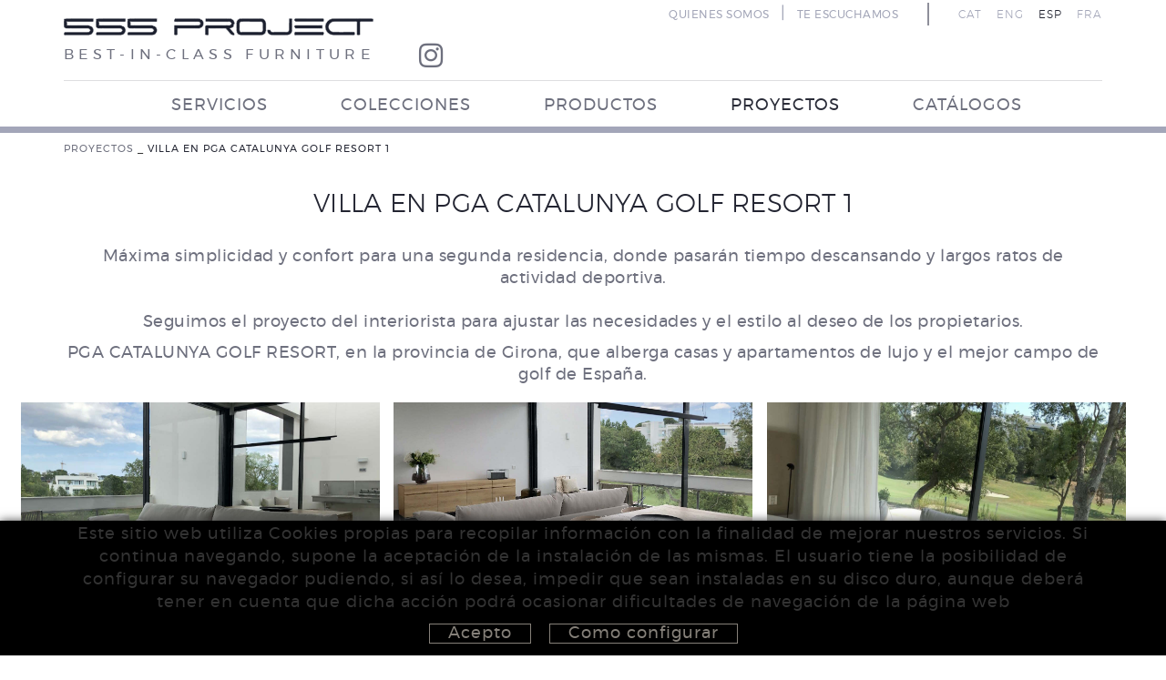

--- FILE ---
content_type: text/html; charset=utf-8
request_url: https://www.555project.es/es/interiorismo-y-decoracion/proyectos/villa-k-en-pga-catalunya-golf-resort-girona.aspx
body_size: 8135
content:
<!DOCTYPE html>
	<html lang="es">
	<head>
		<meta charset="utf-8" />
	   	<meta http-equiv="X-UA-Compatible" content="IE=edge" />
		<meta name="viewport" content="width=device-width, initial-scale=1.0" />
		<title>VILLA K EN PGA CATALUNYA GOLF RESORT (GIRONA) - Mobiliario suministrado por "555Project"</title>
		<meta name="title" lang="es" content="VILLA K EN PGA CATALUNYA GOLF RESORT (GIRONA) - Mobiliario suministrado por "555Project"" />
<meta name="language" content="es" />
<link rel="alternate" hreflang="ca" href="https://www.555project.es/ca/interiorisme-i-decoracio/projectes/casa-k-al-pga-catalunya-golf-resort-girona.aspx" />
<link rel="alternate" hreflang="x-default" href="https://www.555project.es/ca/interiorisme-i-decoracio/projectes/casa-k-al-pga-catalunya-golf-resort-girona.aspx" />
<link rel="alternate" hreflang="en" href="https://www.555project.es/en/interior-design-and-decoration/projects/k-house-in-pga-catalunya-golf-resort-girona.aspx" />
<link rel="alternate" hreflang="es" href="https://www.555project.es/es/interiorismo-y-decoracion/proyectos/villa-k-en-pga-catalunya-golf-resort-girona.aspx" />
<link rel="alternate" hreflang="fr" href="https://www.555project.es/fr/design-interieur-et-decoration/projets/villa-k-au-pga-catalunya-golf-resort-girona.aspx" />
<meta name="robots" content="index, follow" />
<meta name="description" lang="es" content="VILLA K EN PGA CATALUNYA GOLF RESORT (GIRONA) - Mobiliario suministrado por "555Project"" />
<meta name="keywords" lang="es" content="VILLA K EN PGA CATALUNYA GOLF RESORT (GIRONA) - 555 PROJECT - Muebles de diseño" />
<base href="https://www.555project.es/skin/" />
  
		<link rel="shortcut icon" href="/FitxersWeb/11187/555project.ico" />


		
		<!-- Bootstrap core CSS -->
 		<link href="/skin/css/bootstrap.min.css" rel="stylesheet">
    		<link rel="stylesheet" type="text/css" href="/skin/css/blueimp-gallery.min.css"/>
		<link rel="stylesheet" type="text/css" href="/skin/css/fontawesome-all.min.css"/>
		<!-- CSS GPI -->
		<link rel="stylesheet" type="text/css" href="/skin/css/slick.css"/>
		<link rel="stylesheet" type="text/css" href="/skin/css/slick-theme.css"/>
		<link rel="stylesheet" href="/skin/css/webnet.css" type="text/css" />
		<link rel="stylesheet" href="/skin/css/scrollBanner.css" type="text/css" />
		<link href="/skin/css/animate.min.css" rel="stylesheet" />

		<!-- Global site tag (gtag.js) - Google Analytics -->
<script async src="https://www.googletagmanager.com/gtag/js?id=G-BSXL6P3K02"></script>
<script>
  window.dataLayer = window.dataLayer || [];
  function gtag(){dataLayer.push(arguments);}
  gtag('js', new Date());

  gtag('config', 'G-BSXL6P3K02');
</script>


<!-- Google Tag Manager -->
<script>(function(w,d,s,l,i){w[l]=w[l]||[];w[l].push({'gtm.start':
new Date().getTime(),event:'gtm.js'});var f=d.getElementsByTagName(s)[0],
j=d.createElement(s),dl=l!='dataLayer'?'&l='+l:'';j.async=true;j.src=
'https://www.googletagmanager.com/gtm.js?id='+i+dl;f.parentNode.insertBefore(j,f);
})(window,document,'script','dataLayer','GTM-NVNQSK7');</script>
<!-- End Google Tag Manager -->



		<link href="https://fonts.googleapis.com/css2?family=Montserrat:wght@300;400;600;700;900&display=swap" rel="stylesheet">
	

	</head>


<body>
<!-- Google Tag Manager (noscript) -->
<noscript><iframe src="https://www.googletagmanager.com/ns.html?id=GTM-NVNQSK7"
height="0" width="0" style="display:none;visibility:hidden"></iframe></noscript>
<!-- End Google Tag Manager (noscript) -->
<form method="post" action="https://www.555project.es/es/interiorismo-y-decoracion/proyectos/villa-k-en-pga-catalunya-golf-resort-girona.aspx" id="ctl00">
<div class="aspNetHidden">
<input type="hidden" name="__EVENTTARGET" id="__EVENTTARGET" value="" />
<input type="hidden" name="__EVENTARGUMENT" id="__EVENTARGUMENT" value="" />
<input type="hidden" name="__VIEWSTATE" id="__VIEWSTATE" value="/[base64]" />
</div>

<script type="text/javascript">
//<![CDATA[
var theForm = document.forms['ctl00'];
if (!theForm) {
    theForm = document.ctl00;
}
function __doPostBack(eventTarget, eventArgument) {
    if (!theForm.onsubmit || (theForm.onsubmit() != false)) {
        theForm.__EVENTTARGET.value = eventTarget;
        theForm.__EVENTARGUMENT.value = eventArgument;
        theForm.submit();
    }
}
//]]>
</script>


<script src="/WebResource.axd?d=VylFsOvRmpZorTxUMLkQqw8pMmtLpfTStCr6QhFWdeV2X3BREIW04n5E3iwfzNSvFeSVSiabmxpWNAyLzVwoSMgIFv_qe_qD3J7MbkNxJ9g1&amp;t=638286137964787378" type="text/javascript"></script>


<script src="/ScriptResource.axd?d=[base64]" type="text/javascript"></script>
<div class="aspNetHidden">

	<input type="hidden" name="__VIEWSTATEGENERATOR" id="__VIEWSTATEGENERATOR" value="F879B02C" />
</div>

	
<div class="wrap formatDefault">
<!-- INICI MENU SUPERIOR -->
<div class="gpi-menu">
	<div class="navbar-wrapper">		
		<div class="container">
			<div class="headerSup">
				<div class="row">
					<div class="col-lg-4 col-md-4 col-sm-12 col-xs-12">
						<a href="/">
							<img src="/FitxersWeb/11187/logo-555project.png" class="gpi-logo img-responsive" />
							<div class="eslogan-logo">best-in-class furniture</div>
						</a>
					</div>
					<div class="col-lg-8 col-md-8 col-sm-12 col-xs-12">
						<div class="container-idiomes">
							<div class="menu-idiomes"><!-- IDIOMES - Inici -->
<ul class="gpi-idiomes">
<li><a href="https://www.555project.es/ca/interiorisme-i-decoracio/projectes/casa-k-al-pga-catalunya-golf-resort-girona.aspx">CAT</a></li><li class="sep">|</li><li><a href="https://www.555project.es/en/interior-design-and-decoration/projects/k-house-in-pga-catalunya-golf-resort-girona.aspx">ENG</a></li><li class="sep">|</li><li><a href="https://www.555project.es/es/interiorismo-y-decoracion/proyectos/villa-k-en-pga-catalunya-golf-resort-girona.aspx" class="sel">ESP</a></li><li class="sep">|</li><li><a href="https://www.555project.es/fr/design-interieur-et-decoration/projets/villa-k-au-pga-catalunya-golf-resort-girona.aspx">FRA</a></li>		</ul>
		<!-- IDIOMES - Fi --></div>
							<div class="menu-corp"><div class="gpi-avisLegal">				<div><a href="/es/menu-corporativo/empresa.aspx">QUIENES SOMOS</a></div><div class="sep">|</div>				<div><a href="/es/menu-corporativo/contacto.aspx">TE ESCUCHAMOS</a></div></div></div>
						</div>	
						<div class="social-header"><div class="item"><a data-placement="bottom" data-toggle="tooltip" href="https://www.instagram.com/555_project/" target="_blank" title="INSTAGRAM"><i class="fab fa-instagram">&nbsp;</i>INSTAGRAM</a></div>
</div>
					</div>
				</div>
			</div>
			<div class="navbar navbar-inverse navbar-static-top gpi-navbar gpi-navbar-inverse" role="navigation">
				

				
				<div class="headerInf">
					<div class="container">
						<div class="row">
							<div class="col-xs-12">
								<div class="navbar-wrapper">		
									<div class="gpi-noContainer">
										<div class="navbar navbar-inverse navbar-static-top gpi-navbar gpi-navbar-inverse" role="navigation">
											<div class="navbar-header gpi-navbar-header">
												<button type="button" class="navbar-toggle gpi-navbar-toggle visible-xs" data-toggle="collapse" data-target=".navbar-collapse">
													<div style="display:inline-block;">
														<span class="icon-bar"></span>
														<span class="icon-bar"></span>
														<span class="icon-bar"></span>
													</div>
													<span class="text">Menú</span>
												</button>
											</div>
								
											<div class="navbar-collapse collapse">
															<ul class="nav navbar-nav gpi-navbar-nav navbar nav-justified"><li>
					<a href="/es/interiorismo-y-decoracion/servicios.aspx" >
	<span>SERVICIOS</span>
</a>
</li>

<li>
<a href="/es/interiorismo-y-decoracion/colecciones.aspx" >
	<span>COLECCIONES</span>
</a>
</li>

<li>
<a href="/es/interiorismo-y-decoracion/productos.aspx" >
	<span>PRODUCTOS</span>
</a>
</li>

<li>
<a href="/es/muebles-de-diseno/proyectos.aspx" class="sel" >
	<span>PROYECTOS</span>
</a>
</li>

<li>
<a href="/es/interiorismo-y-decoracion/catalogos.aspx" >
	<span>CATÁLOGOS</span>
</a>
				</li></ul> 
											</div>
										</div>	
									</div>
								</div>
							</div>
						</div>
					</div>

							
					
				</div>	
			</div>	
		</div>
	</div>
</div>
<!-- FI MENU SUPERIOR -->
   
<!-- INICI CONTINGUT -->  
<div class="">
	<div class="row">
		<div class="col-md-12 col-sm-12 col-xs-12">
			<div class="container container-gpi gpi-navigator">
				<div class="row">
					<ol class="breadcrumb"><li><a href="/es/muebles-de-diseno/proyectos.aspx">PROYECTOS</a></li> _ <li class="active">VILLA EN PGA CATALUNYA GOLF RESORT 1</li></ol>
				</div>
			</div>
			<div class="gpi-contingut">
				<script type="text/javascript">
//<![CDATA[
Sys.WebForms.PageRequestManager._initialize('ctl01', 'ctl00', ['tctl02','ctl02'], [], [], 90, '');
//]]>
</script>
<div id="ctl02">
	<span style="display:none"><span></span></span><span id="ctl07" style="visibility:hidden;display:none;"></span>
</div>
<div id="fitxa">
	<div class="container">		
		<h1 class="titolContingut">VILLA EN PGA CATALUNYA GOLF RESORT 1</h1>	
		<div class="descripFitxa">
			<p>M&aacute;xima simplicidad y confort para una segunda residencia, donde pasar&aacute;n tiempo descansando y largos ratos de actividad deportiva.<br />
<br />
Seguimos el proyecto del&nbsp;interiorista&nbsp;para ajustar las necesidades y el estilo al deseo de los propietarios.</p>

<p>PGA CATALUNYA GOLF RESORT, en la provincia de Girona, que alberga casas y apartamentos de lujo y el mejor campo de golf de Espa&ntilde;a.</p>

		</div>
	</div>
	<div id="galeria-fitxa" class="masonry">
		
			<div class="gpi-item"><a href="/FitxersWeb/108259/pga_1.jpg" rel="lightbox"><img data-src="/FitxersWeb/108259/pga_1.jpg" src="/FitxersWeb/51334/no-image.png" alt="VILLA EN PGA CATALUNYA GOLF RESORT 1" title="VILLA EN PGA CATALUNYA GOLF RESORT 1" class="img-responsive lazy" /></a></div>
		
					
		
			<div class="gpi-item"><a href="/FitxersWeb/108259/pga_10.jpg" rel="lightbox"><img data-src="/FitxersWeb/108259/pga_10.jpg" src="/FitxersWeb/51334/no-image.png" alt="VILLA EN PGA CATALUNYA GOLF RESORT 1" title="VILLA EN PGA CATALUNYA GOLF RESORT 1" class="img-responsive lazy" /></a></div>
		
					
		
			<div class="gpi-item"><a href="/FitxersWeb/108259/pga_11.jpg" rel="lightbox"><img data-src="/FitxersWeb/108259/pga_11.jpg" src="/FitxersWeb/51334/no-image.png" alt="VILLA EN PGA CATALUNYA GOLF RESORT 1" title="VILLA EN PGA CATALUNYA GOLF RESORT 1" class="img-responsive lazy" /></a></div>
		

		
			<div class="gpi-item"><a href="/FitxersWeb/108259/pga_12.jpg" rel="lightbox"><img data-src="/FitxersWeb/108259/pga_12.jpg" src="/FitxersWeb/51334/no-image.png" alt="VILLA EN PGA CATALUNYA GOLF RESORT 1" title="VILLA EN PGA CATALUNYA GOLF RESORT 1"  class="img-responsive lazy"/></a></div>
		

		
			<div class="gpi-item"><a href="/FitxersWeb/108259/pga_13.jpg" rel="lightbox"><img data-src="/FitxersWeb/108259/pga_13.jpg" src="/FitxersWeb/51334/no-image.png" alt="VILLA EN PGA CATALUNYA GOLF RESORT 1" title="VILLA EN PGA CATALUNYA GOLF RESORT 1" class="img-responsive lazy"/></a></div>
		

		
			<div class="gpi-item"><a href="/FitxersWeb/108259/pga_14.jpg" rel="lightbox"><img data-src="/FitxersWeb/108259/pga_14.jpg" src="/FitxersWeb/51334/no-image.png" alt="VILLA EN PGA CATALUNYA GOLF RESORT 1" title="VILLA EN PGA CATALUNYA GOLF RESORT 1" class="img-responsive lazy"/></a></div>
		

		
			<div class="gpi-item"><a href="/FitxersWeb/108259/pga_16.jpg" rel="lightbox"><img data-src="/FitxersWeb/108259/pga_16.jpg" src="/FitxersWeb/51334/no-image.png" alt="VILLA EN PGA CATALUNYA GOLF RESORT 1" title="VILLA EN PGA CATALUNYA GOLF RESORT 1" class="img-responsive lazy"/></a></div>
		

		
			<div class="gpi-item"><a href="/FitxersWeb/108259/pga_2.jpg" rel="lightbox"><img data-src="/FitxersWeb/108259/pga_2.jpg" src="/FitxersWeb/51334/no-image.png" alt="VILLA EN PGA CATALUNYA GOLF RESORT 1" title="VILLA EN PGA CATALUNYA GOLF RESORT 1" class="img-responsive lazy"/></a></div>
		

		
			<div class="gpi-item"><a href="/FitxersWeb/108259/pga_20.jpg" rel="lightbox"><img data-src="/FitxersWeb/108259/pga_20.jpg" src="/FitxersWeb/51334/no-image.png" alt="VILLA EN PGA CATALUNYA GOLF RESORT 1" title="VILLA EN PGA CATALUNYA GOLF RESORT 1" class="img-responsive lazy" /></a></div>
		

		
			<div class="gpi-item"><a href="/FitxersWeb/108259/pga_23.jpg" rel="lightbox"><img data-src="/FitxersWeb/108259/pga_23.jpg" src="/FitxersWeb/51334/no-image.png" alt="VILLA EN PGA CATALUNYA GOLF RESORT 1" title="VILLA EN PGA CATALUNYA GOLF RESORT 1" class="img-responsive lazy"/></a></div>
		

		
			<div class="gpi-item"><a href="/FitxersWeb/108259/pga_24.jpg" rel="lightbox"><img data-src="/FitxersWeb/108259/pga_24.jpg" src="/FitxersWeb/51334/no-image.png" alt="VILLA EN PGA CATALUNYA GOLF RESORT 1" title="VILLA EN PGA CATALUNYA GOLF RESORT 1" class="img-responsive lazy"/></a></div>
		

		
			<div class="gpi-item"><a href="/FitxersWeb/108259/pga_5.jpg" rel="lightbox"><img data-src="/FitxersWeb/108259/pga_5.jpg" src="/FitxersWeb/51334/no-image.png" alt="VILLA EN PGA CATALUNYA GOLF RESORT 1" title="VILLA EN PGA CATALUNYA GOLF RESORT 1" class="img-responsive lazy"/></a></div>
		

		
			<div class="gpi-item"><a href="/FitxersWeb/108259/pga_6.jpg" rel="lightbox"><img data-src="/FitxersWeb/108259/pga_6.jpg" src="/FitxersWeb/51334/no-image.png" alt="VILLA EN PGA CATALUNYA GOLF RESORT 1" title="VILLA EN PGA CATALUNYA GOLF RESORT 1" class="img-responsive lazy"/></a></div>
		

		
			<div class="gpi-item"><a href="/FitxersWeb/108259/pga_7.jpg" rel="lightbox"><img data-src="/FitxersWeb/108259/pga_7.jpg" src="/FitxersWeb/51334/no-image.png" alt="VILLA EN PGA CATALUNYA GOLF RESORT 1" title="VILLA EN PGA CATALUNYA GOLF RESORT 1" class="img-responsive lazy"/></a></div>
		

		
			<div class="gpi-item"><a href="/FitxersWeb/108259/pga_8.jpg" rel="lightbox"><img data-src="/FitxersWeb/108259/pga_8.jpg" src="/FitxersWeb/51334/no-image.png" alt="VILLA EN PGA CATALUNYA GOLF RESORT 1" title="VILLA EN PGA CATALUNYA GOLF RESORT 1" class="img-responsive lazy"/></a></div>
		

		

		

		

		

		

		

		

		

		

		

		

		

		

		

		

		

		

		

		

		

		

		

		

		

		
	</div>
	
	
</div>




<div class="container hidden">
	<div class="row">
		<div class="col-lg-12 col-md-12 col-sm-12 col-xs-12 relative">
			<div class="gpi-mes-info-product pull-right" id="containerMesinfo">
					
				<div class="clear_both text-right"><a id="mesinfo" href="/es/interiorismo-y-decoracion/proyectos/villa-k-en-pga-catalunya-golf-resort-girona.aspx#" onmouseover="this.getElementsByTagName('IMG')[0].src='/FitxersWeb/51334/mesinfofitxa2.png';" onmouseout="this.getElementsByTagName('IMG')[0].src='/FitxersWeb/51334/mesinfofitxa2.png';">
					<img src="/FitxersWeb/51334/mesinfofitxa2.png" alt="More Information">
				</a></div>
				

				<div class="clear_both text-right"><a href="javascript:history.back(1)" class="botoVolver">Volver</a></div>

			</div>
			<div class="gpi-mes-info-product pull-left " id="containerContact">

				<div class="clear_both text-left"><a id="mescontacte" href="/es/interiorismo-y-decoracion/proyectos/villa-k-en-pga-catalunya-golf-resort-girona.aspx#" onmouseover="this.getElementsByTagName('IMG')[0].src='/FitxersWeb/51334/contactefitxa2.png';" onmouseout="this.getElementsByTagName('IMG')[0].src='/FitxersWeb/51334/contactefitxa2.png';">
					<img src="/FitxersWeb/51334/contactefitxa2.png" alt="Contact">
				</a></div>


				<div class="clear_both text-right"><a id="mescontactebtn" href="/es/interiorismo-y-decoracion/proyectos/villa-k-en-pga-catalunya-golf-resort-girona.aspx#" class="botoContact">Solicitar más información</a></div>

			</div>
			<div class="formMesInfo hidden">
				
				<iframe scrolling="no" src="/WebNET/comu/linkManagerRedir.aspx?OBJECTE=89101&PAGINA=/skin/default.aspx&amp;MENSAJE=En relación al proyecto VILLA EN PGA CATALUNYA GOLF RESORT 1 , solicitamos, sin compromiso alguno, la siguiente información:" seamless="seamless" id="iframeInfo"></iframe>
			</div>
		</div>

		<div id="gpi-descrip-fitxa" class="  col-md-12 col-sm-12 col-xs-12">
			<div class="row">
				<div class="container">
				<div class="col-md-offset-5 col-md-7 col-sm-12 col-xs-12">
					<div class="gpi-camps-fitxa">
						<H1>VILLA EN PGA CATALUNYA GOLF RESORT 1</H1>
						
						<div class="gpi-desc-fitxa">
							<p>M&aacute;xima simplicidad y confort para una segunda residencia, donde pasar&aacute;n tiempo descansando y largos ratos de actividad deportiva.<br />
<br />
Seguimos el proyecto del&nbsp;interiorista&nbsp;para ajustar las necesidades y el estilo al deseo de los propietarios.</p>

<p>PGA CATALUNYA GOLF RESORT, en la provincia de Girona, que alberga casas y apartamentos de lujo y el mejor campo de golf de Espa&ntilde;a.</p>

							<div class="clearfix"></div>
							<div class="hidden">
								
								<div class="info-fitxa"><a href="/WebNET/comu/linkManagerRedir.aspx?OBJECTE=89101&PAGINA=/skin/popup.aspx&MENSAJE=En relación al proyecto VILLA EN PGA CATALUNYA GOLF RESORT 1 , solicitamos, sin compromiso alguno, la siguiente información:" class="boto">+ INFO</a></div>
							</div>
							<div class="clearfix"></div>
						</div>
					</div>
					<div class="gpi-boto-fitxa pull-right">
						<div class="clear_both text-right hidden-sm">
							<a href="/es/interiorismo-y-decoracion/proyectos/villa-k-en-pga-catalunya-golf-resort-girona.aspx#" class="hidden-xs " id="menysinfo"  onmouseover="this.getElementsByTagName('IMG')[0].src='/FitxersWeb/51334/tancar-act.png';" onmouseout="this.getElementsByTagName('IMG')[0].src='/FitxersWeb/51334/tancar-des.png';">
								<img src="/FitxersWeb/51334/tancar-des.png" alt="Close Information">
							</a>
						</div>
						
						<div class="clear_both text-right">
							<a href="/es/muebles-de-diseno/proyectos.aspx" class="botoVolver">Volver</a>
						</div>
						
					</div>
					<div class="clear_both"></div>
					
				</div>
				
				</div>
			</div>
			<div class="formMesInfo hidden">
				
				<iframe scrolling="no" src="/WebNET/comu/linkManagerRedir.aspx?OBJECTE=89101&PAGINA=/skin/default.aspx&amp;MENSAJE=En relación al proyecto VILLA EN PGA CATALUNYA GOLF RESORT 1 , solicitamos, sin compromiso alguno, la siguiente información:" seamless="seamless" id="iframeInfo"></iframe>
			</div>

		</div>

<div id="gpi-contacte-fitxa" class="col-md-12 col-sm-12 col-xs-12">
			<div class="row">
				<div class="container">
				<div class="col-md-offset-5 col-md-7 col-sm-12 col-xs-12">
					<div class="gpi-camps-fitxa">
						<div class="formMesInfo">
							
							<iframe scrolling="no" src="/WebNET/comu/linkManagerRedir.aspx?OBJECTE=89101&PAGINA=/skin/default.aspx&amp;MENSAJE=En relación al proyecto VILLA EN PGA CATALUNYA GOLF RESORT 1 , solicitamos, sin compromiso alguno, la siguiente información:" seamless="seamless" id="iframeInfo"></iframe>
						</div>
					</div>
					<div class="gpi-boto-fitxa pull-right hidden-sm hidden-xs">
						<div class="clear_both text-right">
							<a href="/es/interiorismo-y-decoracion/proyectos/villa-k-en-pga-catalunya-golf-resort-girona.aspx#" class="hidden-xs" id="menyscontacte" onmouseover="this.getElementsByTagName('IMG')[0].src='/FitxersWeb/51334/tancar-act.png';" onmouseout="this.getElementsByTagName('IMG')[0].src='/FitxersWeb/51334/tancar-des.png';">
								<img src="/FitxersWeb/51334/tancar-des.png" alt="Close Information">
							</a>
						</div>
						
						<div class="clear_both text-right">
							<a href="/es/muebles-de-diseno/proyectos.aspx" class="botoVolver">Volver</a>
						</div>
						
					</div>
					<div class="clear_both"></div>
				</div>
				</div>
			</div>
			<div class="formMesInfo hidden">
				
				<iframe scrolling="no" src="/WebNET/comu/linkManagerRedir.aspx?OBJECTE=89101&PAGINA=/skin/default.aspx&amp;MENSAJE=En relación al proyecto VILLA EN PGA CATALUNYA GOLF RESORT 1 , solicitamos, sin compromiso alguno, la siguiente información:" seamless="seamless" id="iframeInfo"></iframe>
			</div>

		</div>
	</div>
</div>




			</div>
		</div>
	</div>
</div>
<!-- FI CONTINGUT --> 

</div>	
			
<!-- INICI FOOTER -->
<div id="footer">
	<div class="gpi-franja1">
	<div class="container">
		<div class="row">
			<div class="col-lg-3 col-md-3 col-sm-12 col-xs-12">
				<img src="/FitxersWeb/11187/logo-peu-555.png" class="img-responsive logo-peu" alt="555 project">
			</div>
			<div class="col-md-6 col-sm-12 col-xs-12 gpi-padding-peu">
				<div class="container-telf-instagram">
					<div class="container-telf">	
						<span class="gpi-item-adreca-peu">626 148 998</span>
						<span class="gpi-item-adreca-peu"> - </span>
						<span class="gpi-item-adreca-peu">872 022 326</span>
						<span class="gpi-item-adreca-peu"> - </span>
						<span class="gpi-item-adreca-peu">657 965 394</span>
					</div>
					
				</div>
				<div class="email"><a class="fontMitjana" href="mailto:studio@555project.es">studio@555project.es</a></div>
				<div class="instagram"><div class="social-header"><div class="item"><a data-placement="bottom" data-toggle="tooltip" href="https://www.instagram.com/555_project/" target="_blank" title="INSTAGRAM"><i class="fab fa-instagram">&nbsp;</i>INSTAGRAM</a></div>
</div></div>
			</div>
							
			<div class="col-md-3 col-sm-4 col-xs-12 gpi-padding-peu text-right">
				
			</div>
		</div>
	</div>
	</div>
	<div class="gpi-franja2">
	<div class="container">
		<div class="row">
			<div class="col-md-6 col-sm-6 col-xs-12">
				<div class="gpi-avisLegal">				<div><a href="/es/menu-inferior/politica-de-cookies.aspx">Política de cookies</a></div><div class="sep">|</div>				<div><a href="/es/menu-inferior/mapa-web.aspx">Mapa web</a></div><div class="sep">|</div>				<div><a href="/es/menu-inferior/aviso-legal.aspx">Aviso Legal</a></div></div>
			</div>
				
				
			<div class="col-md-6 col-sm-6 col-xs-12">
				<p><a class="pull-right" href="http://www.gpisoftware.com" target="_blank" title="GPI Software - Internet & Web Solutions"><img src="images/logowebnet.png" alt="GPI Software - Internet & Web Solutions" /></a></p>
				<div class="gpi-dist pull-right">
					<div class="float_left"><span style="color: rgb(192, 192, 192);">Distribuido por: <a href="http://www.e-micrologic.com" target="_blank">Microl&#242;gic SLU</a></span></div>
				</div>
			</div>
		</div>
	   </div>
	</div>
</div>
<!-- FI FOOTER -->

<a href="https://api.whatsapp.com/send?phone=34657965394" target="_blank" class="whatsapp-btn"><i class="fab fa-whatsapp"></i></a>


<!-- COOKIES -->	
			<div id="cookies_banner">
				<div class="container">
					<p>Este sitio web utiliza Cookies propias para recopilar informaci&oacute;n con la finalidad de mejorar nuestros servicios. Si continua navegando, supone la aceptaci&oacute;n de la instalaci&oacute;n de las mismas. El usuario tiene la posibilidad de configurar su navegador pudiendo, si as&iacute; lo desea, impedir que sean instaladas en su disco duro, aunque deber&aacute; tener en cuenta que dicha acci&oacute;n podr&aacute; ocasionar dificultades de navegaci&oacute;n de la p&aacute;gina web</p>

					<div class="botons-cookies">
						<div id="cookies_accept"><span>Acepto </span></div>
						<a href="/WebNET/comu/linkManagerRedir.aspx?OBJECTE=54293&amp;PAGINA=/skin/default.aspx" id="cookies_config"><span>Como configurar</span></a>
					</div>
				</div>
			</div>

			<div id="blueimp-gallery" class="blueimp-gallery blueimp-gallery-controls">
    				<div class="slides"></div>
    				<div class="title"></div>
    				<a class="prev"><i class="fa fa-angle-left"></i></a>
    				<a class="next"><i class="fa fa-angle-right"></i></a>
    				<a class="close"><i class="fa fa-times"></i></a>
    				<a class="play-pause"></a>
    				<ol class="indicator"></ol>
			</div>
   	<script src="/skin/js/jquery-1.11.0.min.js"></script>
   	<script src="/skin/js/jquery-migrate-1.2.1.min.js"></script>
    	<script type="text/javascript" src="/skin/js/jquery.tools.min.js"></script>
	<script src="/skin/js/bootstrap.min.js"></script>
	<script type="text/javascript" src="/skin/js/wow.min.js"></script>
	<script type="text/javascript" src="/skin/js/jquery.blueimp-gallery.min.js"></script>
    			<script type="text/javascript" src="/skin/js/jquery.lazy.min.js"></script>
			<script type="text/javascript" src="/skin/js/paraxify.js"></script>
			<script type="text/javascript" src="/skin/js/slick.min.js"></script>
  	<!--[if lt IE 9]>
     		<script src="https://oss.maxcdn.com/libs/html5shiv/3.7.0/html5shiv.js"></script>
      		<script src="https://oss.maxcdn.com/libs/respond.js/1.3.0/respond.min.js"></script>
  	<![endif]-->
	<script type="text/javascript" src="/skin/js/masonry.pkgd.min.js"></script>
	<script type="text/javascript" src="/skin/js/gpisoftware.js"></script>

<script type="text/javascript"> function MicroNETWebEnableDisable ( _control, _enable, _disabledText, _enabledText ) { if ( _enable == true ) { _control.readOnly = false; _control.value = _enabledText; _control.onfocus = null; } else { _control.readOnly = true; _control.value = _disabledText; _control.onfocus = _control.blur; }; } function MicroNETWebEnableDisable_radioButton ( _control, _enable, _enabledOption ) {var myList;myList = _control.getElementsByTagName ('input'); if ( _enable == true )  {_control.disabled = false;_control.onfocus = null;for ( var contador=0; contador < myList.length; contador++)if (myList [contador].type == 'radio')if (myList [contador].value == _enabledOption)myList [contador].checked = true;else myList [contador].checked = false;} else {_control.disabled = true;_control.onfocus = _control.blur;for ( var contador=0; contador < myList.length; contador++)if (myList [contador].type == 'radio')myList [contador].checked = false;}} </script><script type="text/javascript"> function MicroNETWebAssignValue ( _control, _enable, _disabledText, _enabledText ) { if ( _enable == true ) { _control.value = _enabledText; } else { _control.value = _disabledText; } } </script><script type="text/javascript"> function checkEnter(e, submitInput) { var characterCode; if (e && e.which) {e=e; characterCode=e.which;} else { e=event; characterCode=e.keyCode;}if (characterCode==13){ __doPostBack(submitInput, '');return false;} else { return true; }}</script>
<script type="text/javascript">
//<![CDATA[
Sys.Application.add_init(function() {
    $create(Sys.UI._Timer, {"enabled":true,"interval":900000,"uniqueID":"ctl07"}, null, null, $get("ctl07"));
});
//]]>
</script>
</form>
</body>



</html>

--- FILE ---
content_type: text/css
request_url: https://www.555project.es/skin/css/scrollBanner.css
body_size: 979
content:
.scrollBanner{
	width:100%;
	height:100%;
	/*position:relative;*/
	position:absolute;
	overflow: hidden;
	z-index:-1;
}

.scrollBanner .alone, .scrollBanner .item {
	background-position: center center;
    background-repeat: no-repeat;
    background-size: cover;
    height: 100%;
    /*position: absolute;*/
	position:fixed;
    right: 0;
    top: 0;
    width: 100%;
}

.scrollBanner .alone {
    margin: 0 auto;
}

.scrollBanner .img, .scrollBaner .pic{
	height: 100%;
    width: 100%;
	display:none;
}

.scrollBanner .alone .pic img, .scrollBanner .item  .img img{
	width: 100%;
	min-width:1024px;
}

.scrollBanner .alone .data, .scrollBanner .item .data{
	position: absolute;
	top:60%;
	left:0px;
	right:0px;
	width:100%;
	height:100;
	z-index:100;
	transition: all 1s ease 0s;
	-moz-transition:all 1s ease 0s;
	-webkit-transition:all 1s ease 0s;
	-o-transition: all 1s ease 0s;
	color:white;
}

.scrollBanner .alone .data table, .scrollBanner .item .data table{
	margin:0 auto;
	width:980px;
}

.scrollBanner .carousel-caption {
	width:100%;
}

/*
.scrollBanner .carousel-caption {
    display: none;
    left: 700px;
    margin: 0 auto;
    opacity: 0;
    right: 0;
    text-align: left;
    top: 166px;
    width: inherit;
}
.scrollBanner .carousel-caption-right {
    left: 0;
    right: 700px;
	text-align:right;
}
.scrollBanner .carousel-caption-top {
    left: 0;
    right: 0;
    top: -200px;
}
.scrollBanner .carousel-caption-bottom {
    left: 0;
    right: 0;
    top: 500px;
}

.scrollBanner .alone img {
    display: block;
}

.scrollBanner h3{
	font-family:SourceSansPro-Regular;
	font-size:24px;
	font-weight:normal;
	margin:0px;
	color:#ffffff;
}

.scrollBanner h4{
	font-family:SourceSansPro-Regular;
	font-size:24px;
	font-weight:normal;
	color:#d32325;
}

*/
/*** fi scrollBanner **/




.scrollBannerOff{
	width:100%;
	height:100%;
	position:relative;
	position:absolute;
	overflow: hidden;
	z-index:-1;
}

.scrollBannerOff .alone, .scrollBannerOff .item {
	top:0px;
	right:0px;
	height: 100%;
	width: 100%;
}

.scrollBannerOff .alone {
    margin: 0 auto;
}

.scrollBannerOff .img, .scrollBaner .pic{
	height: 100%;
    width: 100%;
}

.scrollBannerOff .alone .pic img, .scrollBannerOff .item  .img img{
	width: 100%;
	min-width:1024px;
}

.scrollBannerOff .alone .data, .scrollBannerOff .item .data{
	position: absolute;
	top:0px;
	right:0px;
	right:0px;
	width:35%;
	height:100%;
	z-index:100;
	color:white;
	opacity:0.8;
}

.scrollBannerOff .alone .data table, .scrollBannerOff .item .data table{
	margin:0 auto;
	width:980px;
}

.scrollBannerOff:hover .alone .data, .scrollBannerOff:hover .item .data{
	opacity:1;
}




--- FILE ---
content_type: application/javascript
request_url: https://www.555project.es/skin/js/gpisoftware.js
body_size: 4002
content:
function updateMasonry() {
	if ($(window).width() > 767) {
		setTimeout(function () {
			$('.gpi-llistat').masonry({
				itemSelector: '.gpi-item',
				horizontalOrder: true,
			});
		}, 500);

		setTimeout(function () {
			$('#galeria-fitxa').masonry({
				itemSelector: '.gpi-item',
				horizontalOrder: true,
			});
		}, 500);
	}


}

function heightBanner() {
	if ($(window).width() > 767) {
		setTimeout(function () {
			//Adaptem alçada banner

			var heightDestacats = $('#container-destacats').height();
			$('.capBanner').css('height', heightDestacats);

		}, 250);

	}


}


(function ($) {

	$.fn.shuffle = function () {

		var allElems = this.get(),
			getRandom = function (max) {
				return Math.floor(Math.random() * max);
			},
			shuffled = $.map(allElems, function () {
				var random = getRandom(allElems.length),
					randEl = $(allElems[random]).clone(true)[0];
				allElems.splice(random, 1);
				return randEl;
			});

		this.each(function (i) {
			$(this).replaceWith($(shuffled[i]));
		});

		return $(shuffled);

	};

})(jQuery);

$('.capBanner .item').shuffle();
$('.banner-xs .item').shuffle();

// Amagar llistat de productes a la seccio Cataleg perque nomes es vegi el buscador amb ordre alfabetic
if($('#cataleg').length > 0) {
	$('#llistat').addClass('hidden');
}

//Movem continguts destacats productes i coleccions
if ($('#PRODUCTES').length > 0) {
	//var destacatProductes = $('#PRODUCTES').html();
	$('.container-banner-productes').append($('#PRODUCTES'));
}

if ($('#COLECCIONS').length > 0) {
	//var destacatProductes = $('#PRODUCTES').html();
	$('.container-banner-coleccions').append($('#COLECCIONS'));
}

heightBanner();

$(window).resize(function () {
	heightBanner();
});

if ($('#PROJECTES').length > 0) {
	$('.titol-llistat').remove();
}

/*BUSCADOR PROJECTES HOME*/

$(document).ready(function () {

	if($('.video-vbg').length) {
		const $videoBg = $('.video-vbg');
    
		const videos = [
			{src: $videoBg.data('vbg1'), text: $videoBg.data('textvideo1')},
			{ src: $videoBg.data('vbg2'), text: $videoBg.data('textvideo2') },
			{ src: $videoBg.data('vbg3'), text: $videoBg.data('textvideo3') },
			{ src: $videoBg.data('vbg4'), text: $videoBg.data('textvideo4') },
			{ src: $videoBg.data('vbg5'), text: $videoBg.data('textvideo5') },
			{ src: $videoBg.data('vbg6'), text: $videoBg.data('textvideo6') },
			{ src: $videoBg.data('vbg7'), text: $videoBg.data('textvideo7') },
			{ src: $videoBg.data('vbg8'), text: $videoBg.data('textvideo8') },
			{ src: $videoBg.data('vbg9'), text: $videoBg.data('textvideo9') },
			{ src: $videoBg.data('vbg10'), text: $videoBg.data('textvideo10') }
		].filter(Boolean);

		if (videos.length > 0) {
			const validsVideos = videos.filter(item => item.src);
			const randomVideo = validsVideos[Math.floor(Math.random() * validsVideos.length)];
			
			$videoBg.attr('data-vbg', randomVideo.src);
			
			jQuery(`[data-vbg]`).youtube_background({
				'mobile': true,
				//'muted': false,
				//'volume': 0.5,
				//'mute-button': true,
			});

			$('.container-text-video').html(randomVideo.text);
		}
    }

	$('.buscador-projectes-home .container-slick').slick({
		infinite: true,
		slidesToShow: 4,
		slidesToScroll: 1,
		autoplay: true,
		dots: false,
		arrows: true,
		adaptiveHeight: false,
		prevArrow: '<button type="button" class="slick-prev"><i class="fas fa-arrow-left"></i></button>',
		nextArrow: '<button type="button" class="slick-next"><i class="fas fa-arrow-right"></i></button>',
		appendArrows: '.slick-nav',
		responsive: [
			{
				breakpoint: 600,
				settings: {
					slidesToShow: 2,
					slidesToScroll: 1
				}
			},
			{
				breakpoint: 480,
				settings: {
					slidesToShow: 1,
					slidesToScroll: 1
				}
			}
		]
	});

	//$(".block12-3").each(function () {
	//	var bgColor = $(this).find(".item").attr("data-color");
	//	$(this).parents(".container-block12-3").css("background-color", bgColor);

	//	var textGeneral = $(this).find(".hidden-text-b12-3").html();
	//	$(this).find(".container-text-block12").append(textGeneral);

	//	var bgImage = $(this).find(".item").attr("data-image");
	//	$(this).parents(".container-block12-3").find(".img-fondo-descrip-b12").css("background-image", bgImage);
	//});

});




/** canvis en el menú **/
$(".full-width-container").each(function () {
    // revisem si tots els .full-width-container tenen subnivells a dins, sinò serà un menu-petit.
    if ($(this).find("ul.nivell-3").length <= 0) {
        if ($(this).find("ul.dropdown-menu li").length < 12) {
            $(this).removeClass('full-width-container');
            $(this).addClass('menu-petit');
        }
    }
});

// Banners 1 sola imatge que ho faci amb fondo
$(".capBanner .pic").each(function () {
	$(this).parent().css("background-image", "url(" + $(this).find("img").attr("src") + ")");
});

$(".capBannerTotal .pic").each(function () {
	$(this).parent().css("background-image", "url(" + $(this).find("img").attr("src") + ")");
});

$(".capBannerInt .pic").each(function () {
	$(this).parent().css("background-image", "url(" + $(this).find("img").attr("src") + ")");
});

$(".banner-xs .pic").each(function () {
	$(this).parent().css("background-image", "url(" + $(this).find("img").attr("src") + ")");
});

if ($(window).width() > 767) {
	var altTotal = $(window).height();
	$(".capBannerTotal").css("height", altTotal - 96);

}

updateMasonry();

function afterLazy() {
	updateMasonry();
	//updateHeight();
}



$(document).ready(function () {



	if($('#fitxa')){
		var parent = $("#galeria-fitxa");
		var divs = parent.children();
		while (divs.length) {
			parent.append(divs.splice(Math.floor(Math.random() * divs.length), 1)[0]);
		}
	}
	

	if ($('#landingPage').length > 0) {
		$('#block08 .container-marques').slick({
			infinite: true,
			slidesToShow: 3,
			slidesToScroll: 1,
			autoplay: true,
			dots: true,
			arrows: false,
			responsive: [
				{
					breakpoint: 600,
					settings: {
						slidesToShow: 2,
						slidesToScroll: 1
					}
				},
				{
					breakpoint: 480,
					settings: {
						slidesToShow: 1,
						slidesToScroll: 1
					}
				}
			]
		});
	}
	

	//  Caselles check, posem l'atribut for del label amb el de l'input
	$(".container-checkbox label").attr("for", $(".container-checkbox input").attr("id"));
	// if ($("#pas2-compra").length > 0) {
	$(".container-checkbox").prepend($(".container-checkbox span input"));
	$(".container-checkbox > span").remove();


	$(".container-checkbox2 label").attr("for", $(".container-checkbox2 input").attr("id"));
	// if ($("#pas2-compra").length > 0) {
	$(".container-checkbox2").prepend($(".container-checkbox2 span input"));
	$(".container-checkbox2 > span").remove();
	// }

	$("a[rel='lightbox']").click(function (event) {
		event = event || window.event;
		var target = event.target || event.srcElement,
			link = target.src ? target.parentNode : target,
			options = { index: link, event: event, titleElement: 'div.title', };
		blueimp.Gallery($("a[rel='lightbox']"), options);
	});

	$('#blueimp-gallery').on('open', function (event) {
		if ($('#blueimp-gallery').data("use-bootstrap-modal") != null || $('#blueimp-gallery').data("use-bootstrap-modal") == "true") {
			//modalPosition();
		}
	});

	$('#blueimp-gallery').on('closed', function () {
		console.log('galeria tancada')
		$("body").css("overflow", "auto");
	});

	$("a[rel='lightbox']").click(function (event) {
		event = event || window.event;
		var target = event.target || event.srcElement,
			link = target.src ? target.parentNode : target,
			options = { index: link, event: event, titleElement: 'div.title', };
		blueimp.Gallery($("a[rel='lightbox']"), options);
	});

	// Carousel
	$('#fitxa #galeria-fitxa').click(function (event) {
		event = event || window.event;
		var target = event.target || event.srcElement,
			link = target.src ? target.parentNode : target,
			options = {
				index: link, event: event, titleElement: 'div.title', onclosed: function (event) {
					$("body").css("overflow", "auto");
				},
			},
			links = this.getElementsByTagName('a');
		blueimp.Gallery(links, options);
	});

	//$(".videobox").colorbox({
	//	width: "70%",
	//	height: "70%",
	//	iframe: true,
	//	slideshow: false
	//});

	if ($("#thanks-form").length > 0) {
		window.location.href = "/WebNET/comu/linkManagerRedir.aspx?OBJECTE=174672&PAGINA=/skin/popup.aspx";
	}

	//jQuery("a[rel='lightbox']").colorbox({ transition: "fade", current: "{current} / {total}" });

	$('#logoPresentation').parent().parent().change(function () {
		console.log("hello");
	});

	$('[data-toggle="tooltip"]').tooltip();
});


jQuery(document).ready(function () {

	function setCookie(c_name, value, exdays) {
		var exdate = new Date();
		exdate.setDate(exdate.getDate() + exdays);
		var c_value = escape(value) + ((exdays == null) ? "" : "; expires=" + exdate.toUTCString()) + "; path=/";
		document.cookie = c_name + "=" + c_value;
	}

	function readCookie(name) {
		var nameEQ = name + "=";
		var ca = document.cookie.split(';');
		for (var i = 0; i < ca.length; i++) {
			var c = ca[i];
			while (c.charAt(0) == ' ') c = c.substring(1, c.length);
			if (c.indexOf(nameEQ) == 0) return c.substring(nameEQ.length, c.length);
		}
		return null;
	}

	var cookieaccept = readCookie('cookieaccept');
	if (!(cookieaccept == "yes")) {

		$("#cookies_banner").delay(1000).slideDown('fast');

		$("#cookies_accept").click(function () {
			setCookie("cookieaccept", "yes", 365);
			jQuery.post('/', 'set_cookie=1', function () { });
			$("#cookies_banner").slideUp('slow');
			$("#cookies_banner").fadeOut("slow");
		});
	}



	return true;


 //		$('[data-toggle="tooltip"]').tooltip();

	//$('#logoPresentation').parent().parent().change(function () {
	//	console.log("hello");
	//});


	//new WOW().init();
});

if ($('.lazy').length > 0) {
	$('.lazy').lazy({
		effect: "fadeIn",
		effectTime: 500,
		threshold: 200,
		skip_invisible: true,
		afterLoad: afterLazy
	});
}

//$(window).load(function () {

//	$('.flexslider').flexslider({

//		controlsContainer: '.flex-container'
//		,
//		after: function (slider) {
//			var slides = slider.slides,
//				index = slider.animatingTo,
//				$slide = $(slides[index]),
//				$img = $slide.find('img[data-original]');
//			if ($img) {
//				$img.attr("src", $img.attr('data-original')).removeAttr("data-original");
//			}
//		}
//	});

//});

//$('.parallaxie').parallaxie({
//	speed: 0.7,
//	offset: 50,
//});


